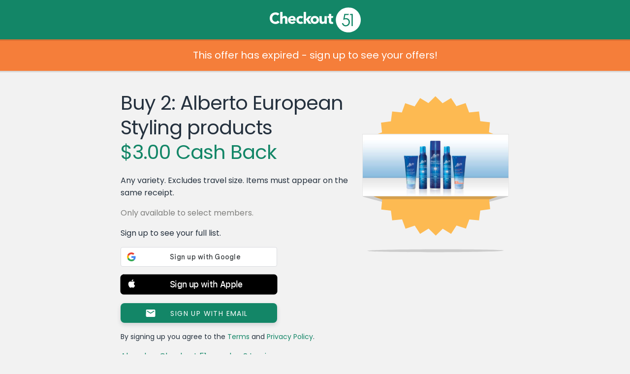

--- FILE ---
content_type: text/css
request_url: https://www.checkout51.com/shared/assets/css/app-icons.css
body_size: 493
content:
.app-icons a, .blank-app-icon {
	background-position: center center;
	background-repeat: no-repeat;
	float: right;
	height: 40px;
	margin-right: 1em;
	text-decoration: none;	
	width: 124px;
}

/*@media (max-width: 768px) {
	.app-icons a:lang(fr), .blank-app-icon:lang(fr) {
		width:133px;
	}
}*/

.blank-app-icon {
	width: 52px;
	margin: 0;
}


--- FILE ---
content_type: text/javascript; charset=utf-8
request_url: https://app.link/_r?sdk=web2.86.5&branch_key=key_live_loslNUuyCwAXWKQcgg0Hxlmorrasq6Yx&callback=branch_callback__0
body_size: 74
content:
/**/ typeof branch_callback__0 === 'function' && branch_callback__0("1542460882975943020");